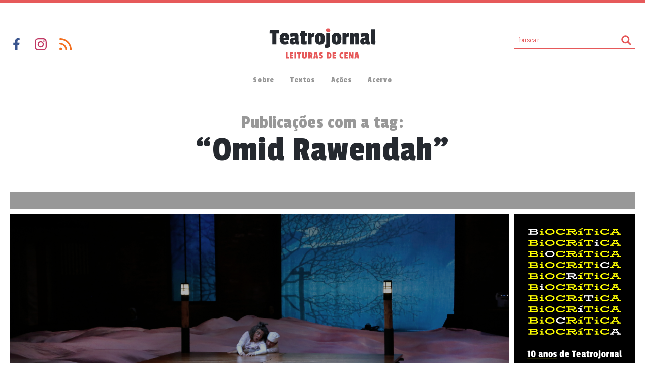

--- FILE ---
content_type: image/svg+xml
request_url: https://teatrojornal.com.br/wp-content/themes/tj-2018/img/logo-encontro-com-o-espectador.svg
body_size: 7795
content:
<?xml version="1.0" encoding="utf-8"?>
<!-- Generator: Adobe Illustrator 23.0.3, SVG Export Plug-In . SVG Version: 6.00 Build 0)  -->
<svg version="1.1" id="Layer_1" xmlns="http://www.w3.org/2000/svg" xmlns:xlink="http://www.w3.org/1999/xlink" x="0px" y="0px"
	 width="140px" height="43px" viewBox="0 0 140 43" style="enable-background:new 0 0 140 43;" xml:space="preserve">
<style type="text/css">
	.st0{fill:#FEFEFE;}
</style>
<g>
	<g>
		<path class="st0" d="M9.9,18.7H0V0.3h10.2L9.9,4.9H5.1v2.8h4.2v3.9H5.1v3h5.2L9.9,18.7z"/>
		<path class="st0" d="M16.5,5.6c1.1-0.9,2.3-1.4,3.6-1.4c1.3,0,2.2,0.3,2.7,0.9c0.5,0.6,0.8,1.5,0.8,2.7v10.9h-5V9.5
			c0-0.5-0.2-0.7-0.7-0.7c-0.6,0-1,0.1-1.4,0.4v9.6h-5V4.5h4.5l0.3,1H16.5z"/>
		<path class="st0" d="M31.6,8.5c-0.6,0-1,0.3-1.2,0.8c-0.2,0.5-0.3,1.3-0.3,2.4c0,1.1,0.1,1.9,0.3,2.4c0.2,0.5,0.6,0.7,1.2,0.7
			c0.6,0,1.4-0.1,2.4-0.3l0.5,3.8c-1.4,0.5-2.6,0.7-3.6,0.7c-1.9,0-3.3-0.6-4.2-1.9c-1-1.3-1.4-3-1.4-5.3c0-2.3,0.5-4.1,1.5-5.5
			c1-1.4,2.4-2.1,4.3-2.1c1.4,0,2.7,0.2,3.8,0.7l-0.5,4.4C33,8.8,32.2,8.5,31.6,8.5z"/>
		<path class="st0" d="M35.3,11.6c0-2.6,0.5-4.5,1.5-5.6c1-1.2,2.6-1.7,4.7-1.7c2.1,0,3.7,0.6,4.6,1.7c1,1.1,1.5,3,1.5,5.6
			c0,2.6-0.5,4.5-1.4,5.7c-0.9,1.2-2.5,1.8-4.6,1.8c-2.2,0-3.7-0.6-4.7-1.8C35.8,16.1,35.3,14.2,35.3,11.6z M42.5,8.8
			c-0.1-0.4-0.4-0.6-1-0.6c-0.5,0-0.8,0.2-1,0.6c-0.1,0.4-0.2,1.2-0.2,2.5V12c0,1.4,0.1,2.3,0.2,2.7c0.1,0.4,0.5,0.6,1,0.6
			s0.8-0.2,1-0.6c0.1-0.4,0.2-1.3,0.2-2.5v-0.9C42.7,10,42.6,9.2,42.5,8.8z"/>
		<path class="st0" d="M54.1,5.6c1.1-0.9,2.3-1.4,3.6-1.4s2.2,0.3,2.7,0.9c0.5,0.6,0.8,1.5,0.8,2.7v10.9h-5V9.5
			c0-0.5-0.2-0.7-0.7-0.7c-0.6,0-1,0.1-1.4,0.4v9.6h-5V4.5h4.5l0.3,1H54.1z"/>
		<path class="st0" d="M71,18.8c-1.5,0.2-2.7,0.3-3.8,0.3c-1.1,0-1.9-0.3-2.5-0.8c-0.6-0.6-0.9-1.5-0.9-2.9V8.4h-1.4V4.7H64L64.2,2
			h4.5v2.7h2.6l-0.2,3.7h-2.5v5.9c0,0.4,0.2,0.6,0.6,0.6c0,0,0.7,0,1.8-0.1L71,18.8z"/>
		<path class="st0" d="M77.3,10.8v8h-4.9V4.5h4.3L77,5.4h0.1c0.5-0.5,0.9-0.8,1.4-1c0.5-0.1,1.2-0.2,2.3-0.2l-0.2,4.7h-1.4
			c-0.8,0-1.3,0.1-1.5,0.4C77.4,9.5,77.3,10,77.3,10.8z"/>
		<path class="st0" d="M81.4,11.6c0-2.6,0.5-4.5,1.5-5.6c1-1.2,2.6-1.7,4.7-1.7c2.1,0,3.7,0.6,4.6,1.7c1,1.1,1.5,3,1.5,5.6
			c0,2.6-0.5,4.5-1.4,5.7c-0.9,1.2-2.5,1.8-4.6,1.8c-2.2,0-3.7-0.6-4.7-1.8C81.9,16.1,81.4,14.2,81.4,11.6z M88.5,8.8
			c-0.1-0.4-0.4-0.6-1-0.6c-0.5,0-0.8,0.2-1,0.6c-0.1,0.4-0.2,1.2-0.2,2.5V12c0,1.4,0.1,2.3,0.2,2.7c0.1,0.4,0.5,0.6,1,0.6
			s0.8-0.2,1-0.6c0.1-0.4,0.2-1.3,0.2-2.5v-0.9C88.7,10,88.6,9.2,88.5,8.8z"/>
		<g>
			<path d="M103.5,11.8c-0.4,0-0.7,0.2-0.8,0.5c-0.1,0.4-0.2,0.9-0.2,1.7c0,0.8,0.1,1.3,0.2,1.6c0.1,0.3,0.4,0.5,0.8,0.5
				s0.9-0.1,1.6-0.2l0.4,2.6c-0.9,0.3-1.7,0.5-2.5,0.5c-1.3,0-2.2-0.4-2.9-1.3c-0.6-0.9-1-2.1-1-3.6c0-1.5,0.3-2.8,1-3.7
				c0.7-1,1.6-1.4,2.9-1.4c1,0,1.8,0.2,2.6,0.5l-0.4,3C104.5,12,103.9,11.8,103.5,11.8z"/>
			<path d="M106,13.9c0-1.8,0.3-3,1-3.8c0.7-0.8,1.7-1.2,3.2-1.2c1.4,0,2.5,0.4,3.1,1.2c0.7,0.8,1,2.1,1,3.8c0,1.8-0.3,3.1-1,3.9
				c-0.6,0.8-1.7,1.2-3.2,1.2c-1.5,0-2.5-0.4-3.2-1.2S106,15.6,106,13.9z M110.9,12c-0.1-0.3-0.3-0.4-0.7-0.4
				c-0.3,0-0.6,0.1-0.7,0.4c-0.1,0.3-0.1,0.8-0.1,1.7v0.5c0,1,0,1.6,0.1,1.8c0.1,0.3,0.3,0.4,0.7,0.4c0.3,0,0.6-0.1,0.7-0.4
				c0.1-0.3,0.1-0.9,0.1-1.7v-0.6C111,12.8,111,12.2,110.9,12z"/>
			<path d="M123.6,9.8c0.7-0.6,1.5-0.9,2.4-0.9s1.5,0.2,1.9,0.6c0.4,0.4,0.5,1,0.5,1.8v7.4H125v-6.3c0-0.3-0.1-0.5-0.4-0.5
				c-0.4,0-0.7,0.1-0.9,0.3v6.5h-3.4v-6.3c0-0.3-0.1-0.5-0.4-0.5c-0.4,0-0.7,0.1-0.9,0.3v6.5h-3.4V9.1h3.1l0.2,0.7h0.1
				c0.7-0.6,1.6-0.9,2.6-0.9c1,0,1.7,0.4,2,1.1L123.6,9.8z"/>
		</g>
		<g>
			<path class="st0" d="M9.9,38.6H0V20.2h10.2l-0.3,4.5H5.1v2.8h4.2v3.9H5.1v3h5.2L9.9,38.6z"/>
			<path class="st0" d="M10.8,28.6c0-1.4,0.4-2.5,1.3-3.3c0.9-0.8,2.1-1.2,3.6-1.2s3.1,0.2,4.7,0.6l-0.5,4.1c-2-0.5-3.4-0.7-4.1-0.7
				c-0.4,0-0.6,0.2-0.6,0.5c0,0.2,0.2,0.4,0.7,0.6c1.6,0.6,2.8,1.2,3.6,2c0.8,0.7,1.2,1.8,1.2,3.3s-0.4,2.6-1.1,3.3
				c-0.8,0.8-1.9,1.1-3.4,1.1c-1.5,0-3.1-0.2-4.6-0.6l0.3-4c2,0.5,3.3,0.8,3.8,0.8c0.6,0,0.9-0.1,0.9-0.4c0-0.3-0.2-0.5-0.7-0.7
				c-1.8-0.7-3-1.4-3.8-2.1C11.2,31.1,10.8,30,10.8,28.6z"/>
			<path class="st0" d="M130.1,28.6c0-1.4,0.4-2.5,1.3-3.3c0.9-0.8,2.1-1.2,3.6-1.2c1.5,0,3.1,0.2,4.7,0.6l-0.5,4.1
				c-2-0.5-3.4-0.7-4.1-0.7c-0.4,0-0.6,0.2-0.6,0.5c0,0.2,0.2,0.4,0.7,0.6c1.6,0.6,2.8,1.2,3.6,2c0.8,0.7,1.2,1.8,1.2,3.3
				s-0.4,2.6-1.1,3.3c-0.8,0.8-1.9,1.1-3.4,1.1c-1.5,0-3.1-0.2-4.6-0.6l0.3-4c2,0.5,3.3,0.8,3.8,0.8c0.6,0,0.9-0.1,0.9-0.4
				c0-0.3-0.2-0.5-0.7-0.7c-1.8-0.7-3-1.4-3.8-2.1C130.5,31.1,130.1,30,130.1,28.6z"/>
			<path class="st0" d="M26.6,38.3v4.4h-5V24.4h4.1l0.3,0.9h0.1c0.6-0.8,1.6-1.2,3.3-1.2c1.6,0,2.8,0.6,3.4,1.7c0.7,1.1,1,3,1,5.5
				s-0.4,4.5-1.1,5.7c-0.7,1.3-2,1.9-3.9,1.9c-0.9,0-1.6-0.2-2.2-0.7H26.6z M28.7,34.1c0.1-0.3,0.1-0.7,0.1-1c0-0.3,0-1,0-1.9
				c0-0.9-0.1-1.7-0.2-2.2c-0.1-0.5-0.4-0.8-0.8-0.8c-0.4,0-0.8,0.1-1.3,0.4v6.1c0.4,0.2,0.7,0.3,1.1,0.3c0.3,0,0.6-0.1,0.7-0.2
				C28.6,34.7,28.7,34.5,28.7,34.1z"/>
			<path class="st0" d="M41.5,24.1c2,0,3.5,0.5,4.4,1.5c0.9,1,1.3,2.4,1.3,4.2c0,0.2-0.1,1.3-0.2,3.2h-6.7c0,1.5,0.7,2.2,2,2.2
				c0.7,0,1.9-0.2,3.8-0.7l0.4,3.7c-1.7,0.5-3.3,0.8-5,0.8c-2,0-3.6-0.7-4.7-2c-1.1-1.3-1.6-3.1-1.6-5.4
				C35.2,26.5,37.3,24.1,41.5,24.1z M41.4,28.3c-0.5,0-0.8,0.2-1,0.5c-0.2,0.3-0.2,0.9-0.2,1.6h2.6v-0.7
				C42.7,28.8,42.3,28.3,41.4,28.3z"/>
			<path class="st0" d="M123.6,24.1c2,0,3.5,0.5,4.4,1.5c0.9,1,1.3,2.4,1.3,4.2c0,0.2-0.1,1.3-0.2,3.2h-6.7c0,1.5,0.7,2.2,2,2.2
				c0.7,0,1.9-0.2,3.8-0.7l0.4,3.7c-1.7,0.5-3.3,0.8-5,0.8c-2,0-3.6-0.7-4.7-2c-1.1-1.3-1.6-3.1-1.6-5.4
				C117.3,26.5,119.4,24.1,123.6,24.1z M123.5,28.3c-0.5,0-0.8,0.2-1,0.5c-0.2,0.3-0.2,0.9-0.2,1.6h2.6v-0.7
				C124.8,28.8,124.4,28.3,123.5,28.3z"/>
			<path class="st0" d="M54.8,28.4c-0.6,0-1,0.3-1.2,0.8c-0.2,0.5-0.3,1.3-0.3,2.4c0,1.1,0.1,1.9,0.3,2.4c0.2,0.5,0.6,0.7,1.2,0.7
				c0.6,0,1.4-0.1,2.4-0.3l0.5,3.8c-1.4,0.5-2.6,0.7-3.6,0.7c-1.9,0-3.3-0.6-4.2-1.9c-1-1.3-1.4-3-1.4-5.3c0-2.3,0.5-4.1,1.5-5.5
				c1-1.4,2.4-2.1,4.3-2.1c1.4,0,2.7,0.2,3.8,0.7l-0.5,4.4C56.2,28.6,55.3,28.4,54.8,28.4z"/>
			<path class="st0" d="M66.8,38.6c-1.5,0.2-2.7,0.3-3.8,0.3c-1.1,0-1.9-0.3-2.5-0.8c-0.6-0.6-0.9-1.5-0.9-2.9v-6.9h-1.4v-3.7h1.7
				l0.3-2.7h4.5v2.7h2.6l-0.2,3.7h-2.5v5.9c0,0.4,0.2,0.6,0.6,0.6c0,0,0.7,0,1.8-0.1L66.8,38.6z"/>
			<path class="st0" d="M78.8,28.1l-0.1,6.1c0,0.4,0.1,0.6,0.3,0.8c0.2,0.1,0.5,0.2,1,0.2l-0.4,3.6c-1.1,0.1-1.8,0.1-1.9,0.1
				c-1.5,0-2.4-0.5-2.8-1.5h-0.1c-0.7,1-1.9,1.5-3.4,1.5c-1.2,0-2.1-0.4-2.7-1.1C68,37,67.7,36,67.7,34.7c0-1.6,0.5-2.8,1.5-3.4
				c1-0.6,2.6-1,4.8-1.2v-0.7c0-0.6-0.3-0.8-0.8-0.8c-0.9,0-2.4,0.3-4.4,0.9L68,25c2.5-0.7,4.6-1,6.3-1c1.7,0,2.9,0.3,3.5,1
				C78.5,25.7,78.8,26.7,78.8,28.1z M73.1,35.4c0.7,0,1.1-0.4,1.1-1.2v-1.5c-0.7,0.1-1.2,0.3-1.6,0.5c-0.3,0.2-0.5,0.6-0.5,1.1
				C72.2,35.1,72.5,35.4,73.1,35.4z"/>
			<path class="st0" d="M93.6,38.8l-2,0.1c-1.5,0-2.4-0.5-2.8-1.5h-0.1c-0.7,1-1.6,1.5-3,1.5c-1.8,0-3-0.6-3.7-1.9
				c-0.7-1.2-1.1-3.1-1.1-5.6s0.4-4.3,1.2-5.6c0.8-1.2,2-1.9,3.5-1.9c1,0,1.9,0.2,2.4,0.7v-4.6H93v14c0,0.4,0.1,0.6,0.2,0.8
				c0.2,0.1,0.4,0.2,0.9,0.2L93.6,38.8z M86.9,28.2c-0.4,0-0.7,0.3-0.8,0.8c-0.1,0.5-0.2,1.2-0.2,2.2c0,0.9,0,1.6,0,1.9
				c0,0.3,0.1,0.7,0.1,1c0.1,0.3,0.2,0.6,0.3,0.7c0.1,0.1,0.4,0.2,0.7,0.2c0.3,0,0.7-0.1,1.1-0.3v-6.1
				C87.7,28.4,87.3,28.2,86.9,28.2z"/>
			<path class="st0" d="M94.9,31.5c0-2.6,0.5-4.5,1.5-5.6c1-1.2,2.6-1.7,4.7-1.7c2.1,0,3.7,0.6,4.6,1.7c1,1.1,1.5,3,1.5,5.6
				c0,2.6-0.5,4.5-1.4,5.7c-0.9,1.2-2.5,1.8-4.6,1.8c-2.2,0-3.7-0.6-4.7-1.8C95.4,35.9,94.9,34,94.9,31.5z M102.1,28.7
				c-0.1-0.4-0.4-0.6-1-0.6c-0.5,0-0.8,0.2-1,0.6c-0.1,0.4-0.2,1.2-0.2,2.5v0.7c0,1.4,0.1,2.3,0.2,2.7c0.1,0.4,0.5,0.6,1,0.6
				s0.8-0.2,1-0.6c0.1-0.4,0.2-1.3,0.2-2.5v-0.9C102.3,29.9,102.2,29.1,102.1,28.7z"/>
			<path class="st0" d="M113.6,30.6v8h-4.9V24.4h4.3l0.3,0.9h0.1c0.5-0.5,0.9-0.8,1.4-1c0.5-0.1,1.2-0.2,2.3-0.2l-0.2,4.7h-1.4
				c-0.8,0-1.3,0.1-1.5,0.4C113.8,29.4,113.6,29.9,113.6,30.6z"/>
		</g>
	</g>
</g>
</svg>
